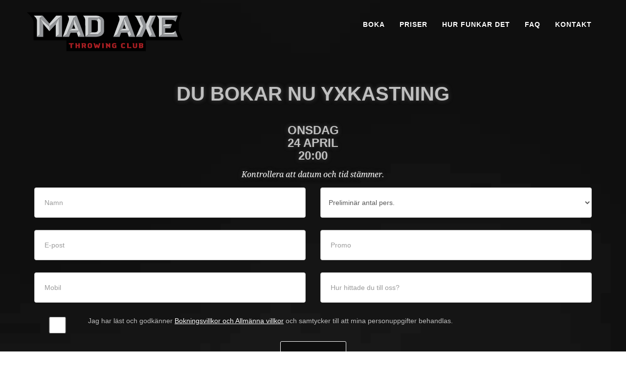

--- FILE ---
content_type: text/html; charset=UTF-8
request_url: https://madaxe.se/lineid/1/bookingdate/2024-04-24/bookingtime/20:00
body_size: 2512
content:
<!DOCTYPE html>
<html lang="sv">
<head>
<meta charset="utf-8">
<meta http-equiv="X-UA-Compatible" content="IE=edge">
<meta name="viewport" content="width=device-width, initial-scale=1">
<meta name="description" content="Yxkastning i Stockholm på Mad Axe Throwing Club är fantastisk gruppaktivitet. Boka din födelsedagsfest, svensexa/möhippa eller företagsevenemang NU!">
<meta name="robots" content="index, follow">
<meta name="author" content="Mad Axe Throwing Club - Stockholm">
<meta property="og:title" content="Boka Yxkastning på Mad Axe Axe Throwing Club - Stockholm">
<meta property="og:site_name" content="Yxkastning i Stockholm - Mad Axe Throwing Club - Stockholm">
<meta property="og:description" content="Yxkastning i Stockholm på Mad Axe Throwing Club är fantastisk gruppaktivitet. Boka din födelsedagsfest, svensexa/möhippa eller företagsevenemang NU!">
<meta property="og:type" content="website">
<meta property="og:image" content="https://madaxe.se/img/header-bg.jpg" />
<meta name="facebook-domain-verification" content="nwiwkzov5x1gbmyz1hhscqwb7zljsa" />
<!-- Bootstrap Font Icon CSS -->
    <link rel="stylesheet" href="https://cdn.jsdelivr.net/npm/bootstrap-icons@1.5.0/font/bootstrap-icons.css">
	<script src="https://code.jquery.com/jquery-3.6.0.min.js"></script>

<title>Boka Yxkastning på Mad Axe Axe Throwing Club - Stockholm</title>
<link href="/img/favicon.ico" rel="shortcut icon" type="image/vnd.microsoft.icon" />

<link rel="canonical" href="https://madaxe.se/axe-throwing-stockholm/1/"><meta property="og:url" content="https://madaxe.se/axe-throwing-stockholm/1/">    
<!-- Custom CSS minimized-->
<link rel="stylesheet" href="/css/main.css">
<!-- Global site tag (gtag.js) - Google Analytics -->
<script async src="https://www.googletagmanager.com/gtag/js?id=G-D26JL2584L"></script>
<script>
  window.dataLayer = window.dataLayer || [];
  function gtag(){dataLayer.push(arguments);}
  gtag('js', new Date());

  gtag('config', 'G-D26JL2584L');
</script>
</head>
<body id="page-top" class="index">
<!-- Navigation -->
<nav id="mainNav" class="navbar navbar-default navbar-static-top" style="position:absolute;top:0;left: 0;width: 100%;z-index: 3;">
<div class="container">
<!-- Brand and toggle get grouped for better mobile display -->
<div class="navbar-header page-scroll">
<button type="button" class="navbar-toggle" data-toggle="collapse" data-target="#bs-example-navbar-collapse-1">
<span class="sr-only">Toggle navigation</span>
<span class="icon-bar"></span>
<span class="icon-bar"></span>
<span class="icon-bar"></span>
</button>
<a class="navbar-brand page-scroll hidden-xs" href="/"></a>
</div>
<div class="collapse navbar-collapse" id="bs-example-navbar-collapse-1">
<ul class="nav navbar-nav navbar-right">
<li class="hidden">
<a href="#page-top"></a></li>
<li><a class="page-scroll" href="/axe-throwing-stockholm/1/">BOKA</a></li>
<li><a class="page-scroll" href="/#priser">Priser</a></li>
<li><a class="page-scroll" href="/#about">Hur funkar det</a></li>
<li><a class="page-scroll" href="/#faq">FAQ</a></li>
<li><a class="page-scroll" href="/#contact">Kontakt</a></li>
</ul>
</div>
</div>
</nav><section id="booking" class="contact bg-light-gray" style="padding-top: 150px";>
				<div class="container">
					<div class="row">
						<div class="col-lg-12 text-center">
							<h2 class="section-heading">Du bokar nu Yxkastning</h2>
							<h3>onsdag<br>24 april<br>20:00 <br></h3>
							<h3 class="section-subheading">Kontrollera att datum och tid stämmer.</h3>
				  
							<form action="/" method="post" name="bookingform">
							<input type="hidden" name="line_id" value="1" />
							<input type="hidden" name="booking_date" value="2024-04-24" />
							<input type="hidden" name="booking_time" value="20:00" />
							<input type="hidden" name="boked_time" value="06:19:07" />
							<input type="hidden" name="boked_date" value="2026-01-23" />
							
							<input type="text" name="website" style="opacity: 0; position: absolute; top: 0; left: 0; height: 0; width: 0; z-index: -1;" tabindex="-1" autocomplete="off">
							
								<div class="row">
										<div class="col-md-6">
											<div class="form-group">
												<input type="text" class="form-control" placeholder="Namn" name="booking_name" id="booking_name" required>
											</div>
											<div class="form-group">
												<input type="email" class="form-control" placeholder="E-post" name="booking_email" id="booking_email" required>
											</div>
											<div class="form-group">
												<input type="tel" class="form-control" placeholder="Mobil" name="booking_phone" id="booking_phone" required>
											</div>
										</div>
										<div class="col-md-6">
											<div class="form-group">
												<select class="form-control" name="booking_number_of_persions" id="booking_number_of_persions" required>
												<option value="2-3">Preliminär antal pers. </option>
												<option value="2-3">2-3</option>
												<option value="4">4</option>
												<option value="5">5</option>
												<option value="6">6</option>
												<option value="7">7</option>
												<option value="8">8</option>
												<option value="9">9</option>
												<option value="10">10</option>
												<option value="11">11</option>
												<option value="12">12</option>
												<option value="13">13</option>
												<option value="14">14</option>
												<option value="15">15</option>
												<option value="16">16</option>
												<option value="17">17</option>
												<option value="18">18</option>
												<option value="19">19</option>
												<option value="20">20</option>
												<option value="21">21</option>
												<option value="22">22</option>
												<option value="23">23</option>
												<option value="24">24</option>
												</select>
											</div>
											<div class="form-group">
												<input type="text" class="form-control" placeholder="Promo" name="promo_code" id="promo_code">
											</div>
											<div class="form-group">
												<input type="text" class="form-control" placeholder="Hur hittade du till oss?" name="booking_message" id="booking_message">
											</div>
										</div>
										<div class="col-lg-12 col-md-12 col-sm-12">
										<div class="col-md-1 col-sm-1">
											<input id="terms_accept" type="checkbox" name="terms_accept" value="1" class="form-control" required />
										</div>	
										<div class="col-md-11 col-sm-11 text-left">
											<p>Jag har läst och godkänner 
											<a href="/bokningsvillkor_allmanna_villkor.pdf" style=" text-decoration: underline;" target="_blank">Bokningsvillkor och Allmänna villkor</a> och samtycker till att mina personuppgifter behandlas.</p><br>
										</div>
										</div>
									   <div class="col-lg-12 text-center">	
											<input type="submit" value="BOKA" class="btn btn-primary btn-xl" style="text-transform: none;" id="booktheroom" onclick="if(!this.form.checkbox.checked){alert('You must agree to the terms first.');return false}">
										</div>
								</div>
							</form>
					   </div>
					</div>
				</div>
			</section>
<footer itemscope class="bg-light-gray" style="background-color: rgba(30, 30, 30);">
<div class="container">
<div class="row">
<div class="col-lg-12 text-center">
<div class="col-md-3 col-sm-6 col-xs-12">
<div class="text-left" style="margin: 10px 10px 5px;">
<h4>Hitta</h4>
<p class="text-muted">Kammakargatan 18<br>Stockholm<br>T - Rådmansgatan<br>
<a href="https://maps.app.goo.gl/LxopmQZQi1x6cam96" target="_blank" rel="nofollow" title="Map" class="underline">Google Maps</a>
</p>
</div>
</div>
<div class="col-md-3 col-sm-6 col-xs-12">
<div class="text-left" style="margin: 10px 10px 5px;">
<h4>Kontakta</h4>
<p class="text-muted">
Mail: <a href="mailto:stockholm@madaxe.se" class="underline">stockholm@madaxe.se</a><br>
Telefon: <a href="tel:+46700905400" class="underline">+46 (0)20 89 92 32</a>
<a href="/bokningsvillkor_allmanna_villkor.pdf" style=" text-decoration: underline;" target="_blank">Bokningsvillkor och Allmänna villkor</a>
</p>
</div>
</div>
<div class="col-md-3 col-sm-6 col-xs-12">
<div class="text-left" style="margin: 10px 10px 5px;">
<h4>Gilla! Dela! Följ!</h4>
<p class="text-muted">
<a href="https://www.facebook.com/MadAxeStockholm" target="_blank" title="Gilla oss på facebook" rel="nofollow">
<img src="/img/icons/icon-facebook.svg" height="60" width="60" alt="Mad Axe Throwing Club On Instagram"></a>
<a href="https://www.instagram.com/madaxe_throwing_sthlm/" target="_blank" title="Följ oss på Instagram" rel="nofollow">
<img src="/img/icons/icon-instagram.svg" width="60" height="60" alt="Mad Axe Throwing Club On Instagram"></a>
</p>
</div>
</div>
<div class="col-md-3 col-sm-6 col-xs-12">
<div class="text-left" style="margin: 10px 10px 5px;">
<h4>Vi rekommenderar</h4>
<p class="text-muted">
<a href="https://quezzle.se" target="_blank" class="underline">Escape Room Stockholm</a><br>
<a href="https://vasteras.quezzle.se" target="_blank" class="underline">Escape Room Västerås</a><br>
</p>
</div>
</div>
</div>
</div>
<div class="row">
<div class="col-lg-12 text-center">
Copyright © Mad Axe Throwing Club 2026</div>
</div>
</div>
</footer>
<script src="/js/main.js"></script>
<!-- script src="/modules/chat-bot/madaxe-chat-bot.js"></script -->
</body>
</html>

--- FILE ---
content_type: image/svg+xml
request_url: https://madaxe.se/img/logo-axe-throwing-text.svg
body_size: 3132
content:
<?xml version="1.0" encoding="utf-8"?>
<!-- Generator: Adobe Illustrator 21.1.0, SVG Export Plug-In . SVG Version: 6.00 Build 0)  -->
<svg version="1.1" id="Layer_1" xmlns="http://www.w3.org/2000/svg" xmlns:xlink="http://www.w3.org/1999/xlink" x="0px" y="0px"
	 viewBox="0 0 1885 473.4" style="enable-background:new 0 0 1885 473.4;" xml:space="preserve">
<style type="text/css">
	.st0{fill:#010101;}
	.st1{fill:#D1D3D4;}
	.st2{fill:#939598;}
	.st3{fill:#D46C85;}
	.st4{fill:#AB1F23;}
</style>
<g>
	<g id="BACK">
		<path class="st0" d="M0.1,0.9h1873.6l-38.3,120v103.2l49.6,115.8H80.3c0,0,0.6-130.9,0.6-220.6C80.9,72.6,4,4.4,0.1,0.9z"/>
		<rect x="477.5" y="339.6" class="st0" width="959.1" height="132.9"/>
	</g>
	<g id="M_1_">
		<path class="st1" d="M1595.7,299l37.8-30.6V68.7h144.3l45.6-27.6H1675h-106.5c21.8,22.5,20.5,29.7,25.7,43.7
			c2.8,7.6,1.6,14.2,1.6,26.2C1595.7,151.9,1595.7,299,1595.7,299z"/>
		<polygon class="st2" points="1823.3,298.6 1795.4,222.7 1779.2,268.4 1633.4,268.4 1595.7,299 		"/>
		<path class="st2" d="M1746.3,163.5c3.8-10.2,7-18.9,7-18.9l-38,25.4l-81.9-0.1v98.4c5.9-3.1,38.1-20.2,38.1-20.2v-53h63
			C1734.6,195.1,1741,177.8,1746.3,163.5z"/>
		<path class="st3" d="M1633.4,268.4"/>
		<path class="st2" d="M1671.6,91.5v53.1l-38.1,25.4V68.7h144.3l45.6-27.6l-28,76.3c0,0-12.5-25.2-46.3-25.7
			C1714.9,91.2,1671.3,92,1671.6,91.5z"/>
		<path class="st1" d="M1671.6,248.1l-38.1,20.2h145.7l16.2-45.5c-0.8-0.3-12.9,24.5-46.2,25.1
			C1714.9,248.6,1671.3,247.7,1671.6,248.1z"/>
		<polygon class="st1" points="1671.6,144.6 1633.4,170 1715.3,170 1753.4,144.6 		"/>
	</g>
	<g id="X">
		<path class="st1" d="M1394.6,41.1l-94.7,0.2c0,0,8.9,5.3,14.4,12.2c5.4,6.9,11.7,16.7,20,34.4s38.9,82.9,38.9,82.9L1317.3,299
			l47.5-30.6l41.8-98.4l-41.8-101.3L1394.6,41.1z"/>
		<polyline class="st2" points="1438.8,143.1 1394.6,41.1 1364.8,68.7 1406.6,170 1364.8,268.4 1317.3,299 1393.1,299.2 
			1438.8,197.1 		"/>
		<polygon class="st2" points="1559.2,41.1 1504.5,170.8 1559.3,299 1483.3,299 1511.3,268.4 1471.6,170 1511.4,68.7 		"/>
		<g id="XMLID_2_">
			<g>
				<polygon class="st1" points="1559.2,41.1 1511.4,68.7 1471.6,170 1511.3,268.4 1483.3,299 1438.8,197.1 1438.8,143.1 
					1483.9,41.1 				"/>
			</g>
		</g>
	</g>
	<g id="A_1_">
		<path class="st1" d="M1100.2,41.1c0,0,13,12.2,16.6,26.2c1.9,7.4,3.7,13,1.5,26.4c-2.8,16.7-74,205.3-74,205.3l46.9-30.6
			l84.9-199.7l37.9-27.6L1100.2,41.1L1100.2,41.1z"/>
		<path class="st2" d="M1120.1,299c0,0,14.9-40.5,15.8-42.7c1.1-2.9,2-4.2,4.1-5.7c1.2-0.9,3.5-2,6.3-2h67.4l27.5-25.6l-131.1,0.6
			l-19,44.9l-46.9,30.6L1120.1,299L1120.1,299z"/>
		<polygon class="st1" points="1110.2,223.4 1157,200.2 1195.3,199.5 1176.9,145.3 1176.1,68.7 1241.3,222.9 		"/>
		<polygon class="st2" points="1176.9,146.8 1157,200.2 1110.2,223.4 1176.1,68.7 		"/>
		<polygon class="st2" points="1214.1,41.1 1176.1,68.7 1260.5,268.4 1232.1,299 1308,299 		"/>
		<polygon class="st1" points="1213.7,248.5 1241.3,222.9 1260.5,268.4 1232.1,299 		"/>
	</g>
	<g id="D_1_">
		<path class="st1" d="M706.1,299l-1-198.4c0.4-22.7-11.5-45.6-27.1-59.5c4.1,0,76.6,0,135,0c0.6,0,19.4-0.5,37.6,1.8
			c7.7,1,22.2,2.6,36.4,8.5c-5.8,3.8-26.3,17.3-26.3,17.3H743.8v199.7L706.1,299z"/>
		<path class="st2" d="M782,96.6l0.1,147.1l-38.2,24.6V68.6h116.9l-15.1,33.9c0,0-9.4-6-26.4-6C807.5,96.6,782,96.6,782,96.6z"/>
		<path class="st1" d="M858.2,268.3l36.7-34.6V96.4l-34.2-27.7l-15.2,34.1c0,0,11,4.6,11,20.8c0,21,0.1,90.3,0.1,91.3
			c0.5,26.8-27.5,28.5-35.3,28.7c-7.4,0.2-18.9,0.2-39.2,0.1l-38.2,24.6L858.2,268.3z"/>
		<path class="st2" d="M706.1,299l121.8-0.1c19.1-0.9,33.3-1.5,56.3-9c15.9-5.2,27.4-15.6,32.4-21.5c9.3-11,14.9-22.1,15.7-43.1
			c0.5-13.3,0.1-95.9-0.1-112.4c0,0-0.6-18.2-7.8-30.2c-8.8-14.6-15.2-18.2-21.7-23.2c-5.1-3.9-15.7-8.1-15.7-8.1l-26.3,17.3
			l34.2,27.7v137.4l-36.7,34.6H743.8L706.1,299z"/>
	</g>
	<g id="A">
		<path class="st1" d="M489.2,41.1c0,0,13,12.2,16.6,26.2c1.9,7.4,3.7,13,1.5,26.4c-2.8,16.7-74,205.3-74,205.3l46.9-30.6
			l84.9-199.7L603,41.1L489.2,41.1L489.2,41.1z"/>
		<path class="st2" d="M509.1,299c0,0,14.9-40.5,15.8-42.7c1.1-2.9,2-4.2,4.1-5.7c1.2-0.9,3.5-2,6.3-2h67.4l27.5-25.6l-131.1,0.6
			l-19,44.9l-46.9,30.6L509.1,299L509.1,299z"/>
		<polygon class="st1" points="499.1,223.4 545.9,200.2 584.2,199.5 565.8,145.3 565.1,68.7 630.2,222.9 		"/>
		<polygon class="st2" points="565.8,146.8 545.9,200.2 499.1,223.4 565.1,68.7 		"/>
		<polygon class="st2" points="603,41.1 565.1,68.7 649.5,268.4 621.1,299 697,299 		"/>
		<polygon class="st1" points="602.7,248.5 630.2,222.9 649.5,268.4 621.1,299 		"/>
	</g>
	<g id="M">
		<path class="st1" d="M121.6,299l35.1-30.6V68.7l33.5-27.6H83.7c21.8,22.5,28.5,29.7,33.7,43.7c2.8,7.6,4.3,14.2,4.3,26.2
			C121.6,151.9,121.6,299,121.6,299z"/>
		<polygon class="st2" points="121.6,299 197.5,299 197.5,141.7 156.7,68.7 156.7,268.4 		"/>
		<polygon class="st1" points="156.7,68.7 197.5,141.7 272.3,230.1 272.3,174.6 		"/>
		<polygon class="st2" points="272.3,136.9 272.3,174.6 156.7,68.7 190.2,41.1 		"/>
		<polygon class="st1" points="272.3,136.9 272.3,174.6 387.7,68.7 424.1,41.1 354.4,41.1 		"/>
		<polygon class="st2" points="272.3,230.1 272.3,174.6 387.7,68.7 348.2,147 		"/>
		<polygon class="st1" points="348.2,299 348.2,147 387.7,68.7 388.3,268.4 		"/>
		<polygon class="st2" points="424.1,299 424.1,41.1 387.7,68.7 388.3,268.4 348.2,299 		"/>
	</g>
	<g>
		<path class="st4" d="M526.8,387.2H523c-2.9,0-5.3,0.5-7.1,1.4c-1.9,0.9-3.6,2.4-5,4.6l-6.3-17.5h62.1l-6.3,17.5
			c-1.5-2.1-3.1-3.7-5-4.6s-4.3-1.4-7.1-1.4h-3.8v47.7h-17.7L526.8,387.2L526.8,387.2z"/>
		<path class="st4" d="M640,375.7v59.1h-17.4v-25h-17.3v25h-17.5v-45.3c0-2.7-0.5-5.1-1.6-7.5c-1.1-2.3-2.6-4.4-4.6-6.3h23.7v22.5
			h17.3v-22.5L640,375.7L640,375.7z"/>
		<path class="st4" d="M696.6,434.7l-6.4-20.6h-2H680v20.6h-17.4v-45.4c0-2.7-0.5-5.1-1.6-7.5c-1.1-2.3-2.6-4.4-4.6-6.3h31.9
			c3.9,0,7.4,0.2,10.5,0.7s5.8,1.3,8,2.5s3.8,2.7,5,4.7s1.7,4.5,1.7,7.4v8c0,3-0.6,5.6-1.8,7.6c-1.2,2-3,3.6-5.4,4.7l8.5,23.5
			L696.6,434.7L696.6,434.7z M688.2,402.6c5.2,0,7.8-1.7,7.8-5v-5.4c0-3.3-2.6-5-7.8-5H680v15.4H688.2z"/>
		<path class="st4" d="M760.8,435.8c-2.8,0-5.8-0.3-8.8-0.8c-3.1-0.6-5.9-1.6-8.4-3s-4.6-3.3-6.3-5.7c-1.7-2.4-2.5-5.4-2.5-9v-24
			c0-3.6,0.8-6.6,2.5-9s3.8-4.3,6.3-5.7s5.3-2.4,8.4-3s6-0.8,8.8-0.8s5.8,0.3,8.8,0.8c3.1,0.6,5.9,1.6,8.4,3s4.6,3.3,6.3,5.7
			c1.6,2.4,2.5,5.4,2.5,9v23.9c0,3.6-0.8,6.6-2.5,9c-1.6,2.4-3.7,4.3-6.3,5.7c-2.5,1.4-5.3,2.4-8.4,3S763.6,435.8,760.8,435.8z
			 M760.7,423.1c2.3,0,4.3-0.6,6-1.9c1.7-1.2,2.6-3,2.6-5.4v-21.1c0-2.4-0.9-4.2-2.6-5.4s-3.7-1.9-6-1.9s-4.3,0.6-6,1.9
			c-1.7,1.2-2.5,3-2.5,5.4v21.1c0,2.4,0.9,4.2,2.5,5.4C756.4,422.5,758.4,423.1,760.7,423.1z"/>
		<path class="st4" d="M808.4,387.7c-0.5-1.4-0.9-2.7-1.4-3.8s-1.1-2.2-1.7-3.1c-0.6-1-1.4-1.9-2.3-2.7s-1.9-1.7-3.2-2.5h22.7l10,36
			l4.7-11.3c1.4-3.3,1.4-6.5,0-9.8c-0.3-0.6-0.5-1.2-0.7-1.7s-0.4-1.1-0.6-1.7H851l10.1,24.4l9.9-36h17.5l-16.4,59.2h-17.4
			c-1.1-2.9-2.3-6.1-3.6-9.6c-1.3-3.5-2.7-7.2-4.2-11.1c-1.6,3.9-3.1,7.6-4.6,11.1s-2.8,6.7-4,9.6h-16.8L808.4,387.7z"/>
		<path class="st4" d="M928.1,434.8h-17.4v-45.4c0-2.7-0.5-5.1-1.6-7.5c-1.1-2.3-2.6-4.4-4.6-6.3h23.7L928.1,434.8L928.1,434.8z"/>
		<path class="st4" d="M955.6,392.5c0-1.9-0.1-3.6-0.4-4.9c-0.3-1.4-0.7-2.6-1.4-3.8c-0.6-1.2-1.5-2.5-2.7-3.7
			c-1.1-1.3-2.5-2.7-4.2-4.4h21.6l21.9,25.5v-25.5h17.4v59.2c-2.8,0-5.6-1-8.4-2.9s-6.2-5.1-10-9.5l-16.3-18.9v31.2h-17.4
			L955.6,392.5L955.6,392.5z"/>
		<path class="st4" d="M1056,399.3h25.8v36.3c-0.7-0.5-1.5-0.9-2.3-1.3c-0.8-0.3-1.6-0.5-2.6-0.8c-0.9-0.3-1.9-0.4-3-0.4
			s-2.1,0.1-3,0.4s-2,0.5-3.3,0.8c-1.2,0.3-2.6,0.6-4.3,0.8c-1.6,0.3-3.6,0.4-6,0.4c-2.8,0-5.8-0.3-9.1-0.8c-3.2-0.6-6.2-1.5-8.9-3
			c-2.7-1.4-5-3.3-6.8-5.7s-2.7-5.4-2.7-9v-23.9c0-3.6,0.9-6.6,2.7-9c1.8-2.4,4.1-4.3,6.8-5.7c2.7-1.4,5.7-2.4,8.9-3
			c3.2-0.6,6.2-0.8,9.1-0.8c5.2,0,9.7,0.6,13.6,1.8s7.5,3.1,11,5.7l-12.9,11.4c-1.6-2.1-3.5-3.6-5.5-4.7c-2-1-4.1-1.5-6.2-1.5
			c-1.1,0-2.3,0.2-3.5,0.5s-2.3,0.8-3.3,1.4s-1.8,1.4-2.4,2.3s-0.9,1.9-0.9,3.1v21.1c0,1.2,0.3,2.2,0.9,3.1s1.4,1.7,2.4,2.3
			s2.1,1.1,3.3,1.4c1.2,0.3,2.3,0.5,3.5,0.5s2.4-0.1,3.6-0.4s2.3-0.7,3.3-1.4c0.6-0.5,1-0.9,1.1-1.4s0.2-1.3,0.2-2.4
			c0.1-1.3,0.1-2.4,0.1-3.4s0-2,0-3h-5.3L1056,399.3z"/>
		<path class="st4" d="M1165,422.6c2.4,0,4.5-0.5,6.3-1.4c1.8-1,3.4-2.5,4.9-4.6l13.3,11.8c-3.5,2.7-7.3,4.6-11.4,5.7
			s-8.5,1.6-13.2,1.6c-2.8,0-5.7-0.3-8.9-0.8s-6.2-1.6-8.9-3c-2.8-1.4-5.1-3.3-6.9-5.7s-2.8-5.4-2.8-9v-23.9c0-3.6,0.9-6.6,2.8-9
			c1.8-2.4,4.1-4.3,6.9-5.7s5.7-2.4,8.9-3c3.2-0.6,6.2-0.8,8.9-0.8c5.2,0,9.7,0.6,13.6,1.8s7.5,3.1,11,5.7l-12.9,11.4
			c-1.6-2.1-3.5-3.6-5.5-4.7c-2-1-4.1-1.5-6.2-1.5c-1.1,0-2.3,0.2-3.5,0.5s-2.3,0.8-3.3,1.4s-1.8,1.4-2.4,2.3s-0.9,1.9-0.9,3.1v20.5
			c0,1.2,0.3,2.2,0.9,3.1s1.4,1.7,2.4,2.3s2.1,1.1,3.3,1.4C1162.7,422.4,1163.8,422.6,1165,422.6z"/>
		<path class="st4" d="M1211.7,434.8v-45.4c0-2.7-0.5-5.1-1.6-7.5c-1.1-2.3-2.6-4.4-4.6-6.3h23.7V423h16.2c2.9,0,5.3-0.5,7.1-1.4
			c1.9-0.9,3.6-2.4,5-4.6l6.5,17.8H1211.7z"/>
		<path class="st4" d="M1332,375.6v41.5c0,3.6-0.8,6.6-2.5,9s-3.8,4.3-6.3,5.7s-5.3,2.4-8.4,3s-6,0.8-8.8,0.8s-5.8-0.3-8.8-0.8
			c-3.1-0.6-5.9-1.6-8.4-3s-4.6-3.3-6.3-5.7c-1.6-2.4-2.4-5.4-2.4-9v-27.7c0-2.7-0.5-5.1-1.6-7.5c-1.1-2.3-2.6-4.4-4.6-6.3h23.7
			v40.1c0,2.4,0.8,4.2,2.5,5.4s3.7,1.9,6,1.9s4.3-0.6,6-1.9c1.7-1.2,2.5-3,2.5-5.4v-40.1H1332z"/>
		<path class="st4" d="M1405.1,393.5c0,1.1-0.1,2.2-0.3,3.3c-0.2,1.1-0.5,2.2-0.9,3.3c-0.5,1-1.1,2-1.9,2.9s-1.9,1.7-3.2,2.3
			c2.7,1.3,4.4,2.8,5.1,4.5c0.8,1.7,1.1,3.7,1.1,5.9v4.1c0,3.2-0.6,5.7-1.7,7.7c-1.2,2-2.8,3.5-5,4.6s-4.8,1.8-8,2.2
			c-3.1,0.4-6.6,0.6-10.5,0.6h-25.6v-45.4c0-2.7-0.5-5.1-1.6-7.5c-1.1-2.3-2.6-4.4-4.6-6.3h31.9c3.9,0,7.4,0.2,10.5,0.5
			c3.1,0.4,5.8,1.1,8,2.1s3.8,2.5,5,4.4s1.7,4.3,1.7,7.3V393.5z M1387.6,390.9c0-1.2-0.5-2.1-1.4-2.7s-2.2-1-3.8-1h-10.7v12.2h10.9
			c1.2,0,2.1-0.1,2.8-0.4s1.2-0.6,1.5-1.1c0.3-0.4,0.5-1,0.6-1.6s0.1-1.3,0.1-1.9V390.9z M1387.6,415.6c0-0.6,0-1.1-0.1-1.7
			s-0.3-1.1-0.6-1.5c-0.3-0.4-0.8-0.8-1.5-1.1s-1.6-0.4-2.8-0.4h-10.9v12.3h10.7c1.6,0,2.9-0.4,3.8-1.1s1.4-1.7,1.4-3V415.6z"/>
	</g>
</g>
</svg>


--- FILE ---
content_type: image/svg+xml
request_url: https://madaxe.se/img/icons/icon-instagram.svg
body_size: 184
content:
<?xml version="1.0" encoding="utf-8"?>
<!-- Generator: Adobe Illustrator 21.1.0, SVG Export Plug-In . SVG Version: 6.00 Build 0)  -->
<svg version="1.1" id="Layer_1" xmlns="http://www.w3.org/2000/svg" xmlns:xlink="http://www.w3.org/1999/xlink" x="0px" y="0px"
	 viewBox="0 0 150 150" style="enable-background:new 0 0 150 150;" xml:space="preserve">
<style type="text/css">
	.st0{fill:#FFFFFF;}
</style>
<path class="st0" d="M48,9C26.5,9,9,26.5,9,48v54c0,21.5,17.5,39,39,39h54c21.5,0,39-17.5,39-39V48c0-21.5-17.5-39-39-39H48z M48,15
	h54c18.3,0,33,14.7,33,33v54c0,18.3-14.7,33-33,33H48c-18.3,0-33-14.7-33-33V48C15,29.7,29.7,15,48,15z M111,33c-3.3,0-6,2.7-6,6
	s2.7,6,6,6s6-2.7,6-6S114.3,33,111,33z M75,42c-18.2,0-33,14.8-33,33s14.8,33,33,33s33-14.8,33-33S93.2,42,75,42z M75,48
	c14.9,0,27,12.1,27,27s-12.1,27-27,27S48,89.9,48,75S60.1,48,75,48z"/>
</svg>


--- FILE ---
content_type: image/svg+xml
request_url: https://madaxe.se/img/icons/icon-facebook.svg
body_size: 386
content:
<?xml version="1.0" encoding="utf-8"?>
<!-- Generator: Adobe Illustrator 21.1.0, SVG Export Plug-In . SVG Version: 6.00 Build 0)  -->
<svg version="1.1" id="Layer_1" xmlns="http://www.w3.org/2000/svg" xmlns:xlink="http://www.w3.org/1999/xlink" x="0px" y="0px"
	 viewBox="0 0 150 150" style="enable-background:new 0 0 150 150;" xml:space="preserve">
<style type="text/css">
	.st0{fill:#FFFFFF;}
</style>
<path class="st0" d="M75,9C38.6,9,9,38.6,9,75c0,33.1,24.4,60.4,56.1,65.2l3.4,0.5v-52H53V78.1h15.6v-14c0-8.6,2.1-14.3,5.5-17.9
	c3.4-3.6,8.5-5.4,15.6-5.4c5.6,0,7.8,0.3,9.9,0.6v8.6h-7.3c-4.2,0-7.6,2.3-9.4,5.4c-1.8,3.1-2.3,6.8-2.3,10.6v12.1h18.4l-1.6,10.6
	H80.5v52.1l3.4-0.5C116.1,136,141,108.4,141,75C141,38.6,111.4,9,75,9z M75,15c33.2,0,60,26.8,60,60c0,29.2-20.9,53.2-48.5,58.6
	V94.7h15.9l3.5-22.6H86.5v-6.1c0-3.1,0.6-5.9,1.5-7.6c1-1.7,1.9-2.4,4.2-2.4h13.3V36l-2.6-0.4c-1.8-0.2-5.9-0.8-13.3-0.8
	c-8.1,0-15.1,2.2-19.9,7.2c-4.8,5-7.2,12.4-7.2,22v8H47v22.6h15.6v38.7C35.5,127.7,15,103.9,15,75C15,41.8,41.8,15,75,15z"/>
</svg>
